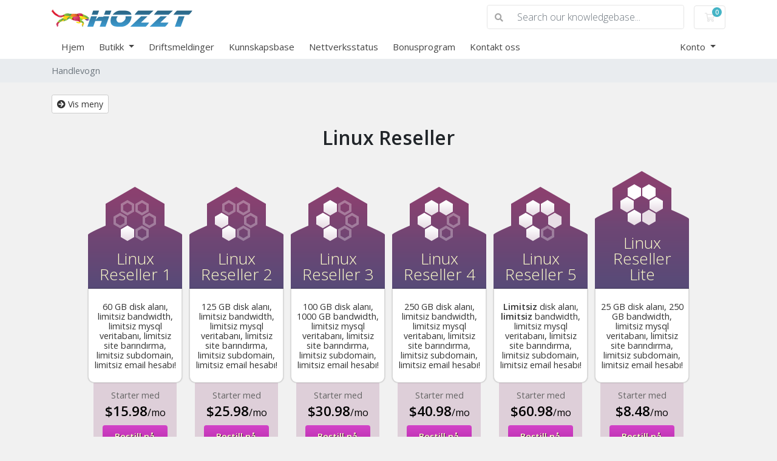

--- FILE ---
content_type: text/html; charset=utf-8
request_url: https://www.hozzt.com/panel/index.php/store/linux-reseller?language=norwegian
body_size: 60027
content:
<!doctype html>
<html lang="en">
<head>
    <meta charset="utf-8" />
    <meta name="viewport" content="width=device-width, initial-scale=1, shrink-to-fit=no">
    <title>Handlevogn - Hozzt</title>
    <!-- Styling -->
<link href="https://fonts.googleapis.com/css2?family=Open+Sans:wght@300;400;600&display=swap" rel="stylesheet">
<link href="/panel/templates/twenty-one/css/all.min.css?v=9f0028" rel="stylesheet">
<link href="/panel/templates/twenty-one/css/theme.min.css?v=9f0028" rel="stylesheet">
<link href="/panel/assets/css/fontawesome-all.min.css" rel="stylesheet">

<script>
    var csrfToken = 'e9555ae3b7113d68d695df9ffc1ff031bdf1d4ce',
        markdownGuide = 'Markdown Guide',
        locale = 'en',
        saved = 'lagret',
        saving = 'autolagrer',
        whmcsBaseUrl = "/panel",
        requiredText = 'Påkrevd',
        recaptchaSiteKey = "";
</script>
<script src="/panel/templates/twenty-one/js/scripts.min.js?v=9f0028"></script>

    <link rel="stylesheet" href="//cdnjs.cloudflare.com/ajax/libs/sweetalert/1.1.3/sweetalert.min.css" />
			<script src="//cdnjs.cloudflare.com/ajax/libs/sweetalert/1.1.3/sweetalert.min.js"></script>
			<script type="text/javascript" src="https://cdnjs.cloudflare.com/ajax/libs/bootbox.js/4.4.0/bootbox.min.js"></script>
<script type="text/javascript">

var _gaq = _gaq || [];
_gaq.push(['_setAccount', 'UA-106745803-1']);
_gaq.push(['_setDomainName', 'hozzt.com']);
_gaq.push(['_trackPageview']);

(function() {
var ga = document.createElement('script'); ga.type = 'text/javascript'; ga.async = true;
ga.src = ('https:' == document.location.protocol ? 'https://ssl' : 'http://www') + '.google-analytics.com/ga.js';
var s = document.getElementsByTagName('script')[0]; s.parentNode.insertBefore(ga, s);
})();

</script>


</head>
<body class="primary-bg-color" data-phone-cc-input="1">

    

    <header id="header" class="header">
        
        <div class="navbar navbar-light">
            <div class="container">
                <a class="navbar-brand mr-3" href="/panel/index.php">
                                            <img src="/panel/assets/img/logo.png" alt="Hozzt" class="logo-img">
                                    </a>

                <form method="post" action="/panel/index.php/knowledgebase/search" class="form-inline ml-auto">
<input type="hidden" name="token" value="e9555ae3b7113d68d695df9ffc1ff031bdf1d4ce" />
                    <div class="input-group search d-none d-xl-flex">
                        <div class="input-group-prepend">
                            <button class="btn btn-default" type="submit">
                                <i class="fas fa-search"></i>
                            </button>
                        </div>
                        <input class="form-control appended-form-control font-weight-light" type="text" name="search" placeholder="Search our knowledgebase...">
                    </div>
                </form>

                <ul class="navbar-nav toolbar">
                    <li class="nav-item ml-3">
                        <a class="btn nav-link cart-btn" href="/panel/cart.php?a=view">
                            <i class="far fa-shopping-cart fa-fw"></i>
                            <span id="cartItemCount" class="badge badge-info">0</span>
                            <span class="sr-only">Handlevogn</span>
                        </a>
                    </li>
                    <li class="nav-item ml-3 d-xl-none">
                        <button class="btn nav-link" type="button" data-toggle="collapse" data-target="#mainNavbar">
                            <span class="fas fa-bars fa-fw"></span>
                        </button>
                    </li>
                </ul>
            </div>
        </div>
        <div class="navbar navbar-expand-xl main-navbar-wrapper">
            <div class="container">
                <div class="collapse navbar-collapse" id="mainNavbar">
                    <form method="post" action="/panel/index.php/knowledgebase/search" class="d-xl-none">
<input type="hidden" name="token" value="e9555ae3b7113d68d695df9ffc1ff031bdf1d4ce" />
                        <div class="input-group search w-100 mb-2">
                            <div class="input-group-prepend">
                                <button class="btn btn-default" type="submit">
                                    <i class="fas fa-search"></i>
                                </button>
                            </div>
                            <input class="form-control prepended-form-control" type="text" name="search" placeholder="Search our knowledgebase...">
                        </div>
                    </form>
                    <ul id="nav" class="navbar-nav mr-auto">
                            <li menuItemName="Home" class="d-block no-collapse" id="Primary_Navbar-Home">
        <a class="pr-4" href="/panel/index.php">
                        Hjem
                    </a>
            </li>
    <li menuItemName="Store" class="d-block dropdown no-collapse" id="Primary_Navbar-Store">
        <a class="pr-4 dropdown-toggle" data-toggle="dropdown" aria-haspopup="true" aria-expanded="false" href="#">
                        Butikk
                    </a>
                    <ul class="dropdown-menu">
                                                <li menuItemName="Browse Products Services" class="dropdown-item" id="Primary_Navbar-Store-Browse_Products_Services">
                        <a href="/panel/index.php/store" class="dropdown-item px-2 py-0">
                                                        Bla gjennom alle
                                                    </a>
                    </li>
                                                                <div class="dropdown-divider"></div>
                                                                <li menuItemName="Linux Hosting" class="dropdown-item" id="Primary_Navbar-Store-Linux_Hosting">
                        <a href="/panel/index.php/store/linux-hosting" class="dropdown-item px-2 py-0">
                                                        Linux Hosting
                                                    </a>
                    </li>
                                                                <li menuItemName="Windows Hosting" class="dropdown-item" id="Primary_Navbar-Store-Windows_Hosting">
                        <a href="/panel/index.php/store/windows-hosting" class="dropdown-item px-2 py-0">
                                                        Windows Hosting
                                                    </a>
                    </li>
                                                                <li menuItemName="Linux Reseller" class="dropdown-item" id="Primary_Navbar-Store-Linux_Reseller">
                        <a href="/panel/index.php/store/linux-reseller" class="dropdown-item px-2 py-0">
                                                        Linux Reseller
                                                    </a>
                    </li>
                                                                <li menuItemName="Windows Reseller" class="dropdown-item" id="Primary_Navbar-Store-Windows_Reseller">
                        <a href="/panel/index.php/store/windows-reseller" class="dropdown-item px-2 py-0">
                                                        Windows Reseller
                                                    </a>
                    </li>
                                                                <li menuItemName="Dedicated Server" class="dropdown-item" id="Primary_Navbar-Store-Dedicated_Server">
                        <a href="/panel/index.php/store/dedicated-server" class="dropdown-item px-2 py-0">
                                                        Dedicated Server
                                                    </a>
                    </li>
                                                                <li menuItemName="Cloud hosting" class="dropdown-item" id="Primary_Navbar-Store-Cloud_hosting">
                        <a href="/panel/index.php/store/cloud-hosting" class="dropdown-item px-2 py-0">
                                                        Cloud hosting
                                                    </a>
                    </li>
                                                                <li menuItemName="VPS" class="dropdown-item" id="Primary_Navbar-Store-VPS">
                        <a href="/panel/index.php/store/vps" class="dropdown-item px-2 py-0">
                                                        VPS
                                                    </a>
                    </li>
                                                                <li menuItemName="Diğer Hizmetler" class="dropdown-item" id="Primary_Navbar-Store-Diğer_Hizmetler">
                        <a href="/panel/index.php/store/diger-hizmetler" class="dropdown-item px-2 py-0">
                                                        Diğer Hizmetler
                                                    </a>
                    </li>
                                                                <li menuItemName="Müşteri Destek Hizmeti" class="dropdown-item" id="Primary_Navbar-Store-Müşteri_Destek_Hizmeti">
                        <a href="/panel/index.php/store/musteri-destek-hizmeti" class="dropdown-item px-2 py-0">
                                                        Müşteri Destek Hizmeti
                                                    </a>
                    </li>
                                                                <li menuItemName="Register a New Domain" class="dropdown-item" id="Primary_Navbar-Store-Register_a_New_Domain">
                        <a href="/panel/cart.php?a=add&domain=register" class="dropdown-item px-2 py-0">
                                                        Registrer et nytt domene
                                                    </a>
                    </li>
                                                                <li menuItemName="Transfer a Domain to Us" class="dropdown-item" id="Primary_Navbar-Store-Transfer_a_Domain_to_Us">
                        <a href="/panel/cart.php?a=add&domain=transfer" class="dropdown-item px-2 py-0">
                                                        Overføre domener til oss
                                                    </a>
                    </li>
                                        </ul>
            </li>
    <li menuItemName="Announcements" class="d-block" id="Primary_Navbar-Announcements">
        <a class="pr-4" href="/panel/index.php/announcements">
                        Driftsmeldinger
                    </a>
            </li>
    <li menuItemName="Knowledgebase" class="d-block" id="Primary_Navbar-Knowledgebase">
        <a class="pr-4" href="/panel/index.php/knowledgebase">
                        Kunnskapsbase
                    </a>
            </li>
    <li menuItemName="Network Status" class="d-block" id="Primary_Navbar-Network_Status">
        <a class="pr-4" href="/panel/serverstatus.php">
                        Nettverksstatus
                    </a>
            </li>
    <li menuItemName="Affiliates" class="d-block" id="Primary_Navbar-Affiliates">
        <a class="pr-4" href="/panel/affiliates.php">
                        Bonusprogram
                    </a>
            </li>
    <li menuItemName="Contact Us" class="d-block" id="Primary_Navbar-Contact_Us">
        <a class="pr-4" href="/panel/contact.php">
                        Kontakt oss
                    </a>
            </li>
    <li class="d-none dropdown collapsable-dropdown">
        <a class="dropdown-toggle" href="#" id="navbarDropdownMenu" role="button" data-toggle="dropdown" aria-haspopup="true" aria-expanded="false">
            Mer
        </a>
        <ul class="collapsable-dropdown-menu dropdown-menu" aria-labelledby="navbarDropdownMenu">
        </ul>
    </li>
                    </ul>
                    <ul class="navbar-nav ml-auto">
                            <li menuItemName="Account" class="d-block no-collapse dropdown no-collapse" id="Secondary_Navbar-Account">
        <a class=" dropdown-toggle" data-toggle="dropdown" aria-haspopup="true" aria-expanded="false" href="#">
                        Konto
                    </a>
                    <ul class="dropdown-menu dropdown-menu-right">
                                                <li menuItemName="Login" class="dropdown-item" id="Secondary_Navbar-Account-Login">
                        <a href="/panel/clientarea.php" class="dropdown-item px-2 py-0">
                                                        Logg inn
                                                    </a>
                    </li>
                                                                <li menuItemName="Register" class="dropdown-item" id="Secondary_Navbar-Account-Register">
                        <a href="/panel/register.php" class="dropdown-item px-2 py-0">
                                                        Registrer
                                                    </a>
                    </li>
                                                                <div class="dropdown-divider"></div>
                                                                <li menuItemName="Forgot Password?" class="dropdown-item" id="Secondary_Navbar-Account-Forgot_Password?">
                        <a href="/panel/index.php/password/reset" class="dropdown-item px-2 py-0">
                                                        Glemt Passord?
                                                    </a>
                    </li>
                                        </ul>
            </li>
                    </ul>
                </div>
            </div>
        </div>
    </header>

    
    <nav class="master-breadcrumb" aria-label="breadcrumb">
        <div class="container">
            <ol class="breadcrumb">
            <li class="breadcrumb-item active" aria-current="page">
                        Handlevogn
                    </li>
    </ol>
        </div>
    </nav>

        
    
    <section id="main-body">
        <div class="container">
            <div class="row">

                        <div class="col-12 primary-content">


<!-- Product Recommendations CSS -->
<link type="text/css" rel="stylesheet" href="/panel/assets/css/recommendations.min.css" property="stylesheet" />
<!-- Core CSS -->
<link rel="stylesheet" type="text/css" href="/panel/templates/orderforms/supreme_comparison/css/style.css" property="stylesheet" />
<script>
    jQuery(document).ready(function () {
        jQuery('#btnShowSidebar').click(function () {
            if (jQuery(".product-selection-sidebar").is(":visible")) {
                jQuery('.row-product-selection').css('left','0');
                jQuery('.product-selection-sidebar').fadeOut();
                jQuery('#btnShowSidebar').html('<i class="fas fa-arrow-circle-right"></i> Vis meny');
            } else {
                jQuery('.product-selection-sidebar').fadeIn();
                jQuery('.row-product-selection').css('left','300px');
                jQuery('#btnShowSidebar').html('<i class="fas fa-arrow-circle-left"></i> Skjul meny');
            }
        });
    });
</script>

    <button type="button" class="btn btn-default btn-sm" id="btnShowSidebar">
        <i class="fas fa-arrow-circle-right"></i>
        Vis meny
    </button>
<div class="row row-product-selection">
    <div class="col-md-3 sidebar product-selection-sidebar" id="supremeComparisonSidebar">
            <div menuItemName="Categories" class="panel card card-sidebar mb-3 panel-sidebar">
        <div class="panel-heading card-header">
            <h3 class="panel-title">
                                    <i class="fas fa-shopping-cart"></i>&nbsp;
                
                Kategorier

                
                <i class="fas fa-chevron-up card-minimise panel-minimise pull-right float-right"></i>
            </h3>
        </div>

        
                    <div class="list-group collapsable-card-body">
                                                            <a menuItemName="Linux Hosting" href="/panel/index.php/store/linux-hosting" class="list-group-item list-group-item-action" id="Secondary_Sidebar-Categories-Linux_Hosting">
                            
                            Linux Hosting

                                                    </a>
                                                                                <a menuItemName="Windows Hosting" href="/panel/index.php/store/windows-hosting" class="list-group-item list-group-item-action" id="Secondary_Sidebar-Categories-Windows_Hosting">
                            
                            Windows Hosting

                                                    </a>
                                                                                <a menuItemName="Linux Reseller" href="/panel/index.php/store/linux-reseller" class="list-group-item list-group-item-action" id="Secondary_Sidebar-Categories-Linux_Reseller">
                            
                            Linux Reseller

                                                    </a>
                                                                                <a menuItemName="Windows Reseller" href="/panel/index.php/store/windows-reseller" class="list-group-item list-group-item-action" id="Secondary_Sidebar-Categories-Windows_Reseller">
                            
                            Windows Reseller

                                                    </a>
                                                                                <a menuItemName="Dedicated Server" href="/panel/index.php/store/dedicated-server" class="list-group-item list-group-item-action" id="Secondary_Sidebar-Categories-Dedicated_Server">
                            
                            Dedicated Server

                                                    </a>
                                                                                <a menuItemName="Cloud hosting" href="/panel/index.php/store/cloud-hosting" class="list-group-item list-group-item-action" id="Secondary_Sidebar-Categories-Cloud_hosting">
                            
                            Cloud hosting

                                                    </a>
                                                                                <a menuItemName="VPS" href="/panel/index.php/store/vps" class="list-group-item list-group-item-action" id="Secondary_Sidebar-Categories-VPS">
                            
                            VPS

                                                    </a>
                                                                                <a menuItemName="Diğer Hizmetler" href="/panel/index.php/store/diger-hizmetler" class="list-group-item list-group-item-action" id="Secondary_Sidebar-Categories-Diğer_Hizmetler">
                            
                            Diğer Hizmetler

                                                    </a>
                                                                                <a menuItemName="Müşteri Destek Hizmeti" href="/panel/index.php/store/musteri-destek-hizmeti" class="list-group-item list-group-item-action" id="Secondary_Sidebar-Categories-Müşteri_Destek_Hizmeti">
                            
                            Müşteri Destek Hizmeti

                                                    </a>
                                                </div>
        
            </div>

        <div menuItemName="Actions" class="panel card card-sidebar mb-3 panel-sidebar">
        <div class="panel-heading card-header">
            <h3 class="panel-title">
                                    <i class="fas fa-plus"></i>&nbsp;
                
                Handlinger

                
                <i class="fas fa-chevron-up card-minimise panel-minimise pull-right float-right"></i>
            </h3>
        </div>

        
                    <div class="list-group collapsable-card-body">
                                                            <a menuItemName="Domain Registration" href="/panel/cart.php?a=add&domain=register" class="list-group-item list-group-item-action" id="Secondary_Sidebar-Actions-Domain_Registration">
                                                            <i class="fas fa-globe fa-fw"></i>&nbsp;
                            
                            Registrer et nytt domene

                                                    </a>
                                                                                <a menuItemName="Domain Transfer" href="/panel/cart.php?a=add&domain=transfer" class="list-group-item list-group-item-action" id="Secondary_Sidebar-Actions-Domain_Transfer">
                                                            <i class="fas fa-share fa-fw"></i>&nbsp;
                            
                            Overfør et domene

                                                    </a>
                                                                                <a menuItemName="View Cart" href="/panel/cart.php?a=view" class="list-group-item list-group-item-action" id="Secondary_Sidebar-Actions-View_Cart">
                                                            <i class="fas fa-shopping-cart fa-fw"></i>&nbsp;
                            
                            Se handlevogn &raquo;

                                                    </a>
                                                </div>
        
            </div>

        <div menuItemName="Choose Currency" class="panel card card-sidebar mb-3 panel-sidebar">
        <div class="panel-heading card-header">
            <h3 class="panel-title">
                                    <i class="fas fa-plus"></i>&nbsp;
                
                Velg valuta

                
                <i class="fas fa-chevron-up card-minimise panel-minimise pull-right float-right"></i>
            </h3>
        </div>

                    <div class="panel-body card-body collapsable-card-body">
                <form method="post" action="/panel/index.php/store/linux-reseller">
<input type="hidden" name="token" value="e9555ae3b7113d68d695df9ffc1ff031bdf1d4ce" />
    <select name="currency" onchange="submit()" class="form-control"><option value="1" selected>USD</option><option value="5">TRY</option>    </select>
</form>
            </div>
        
        
            </div>

        </div>
    <div class="col-md-12">
        <div id="order-supreme_comparison">
            <div class="product-group-heading">
                <div class="product-group-headline">
                                            Linux Reseller
                                    </div>
                                            </div>
            <div id="products" class="price-table-container">
                <ul>
                                                                                        <li id="product13">
                            <div class="price-table">
                                <div class="product-icon">
                                    <img src="/panel/templates/orderforms/supreme_comparison/img/bg1.png" width="155" height="95" alt="Product 1" />
                                </div>
                                <div class="product-title">
                                    <h3 id="product13-name" class="font-size-24">
                                        Linux Reseller 1
                                    </h3>
                                                                    </div>
                                                                <div class="product-body">
                                    <ul id="product13-description">
                                                                                    <li id="product13-description">
                                                60 GB disk alanı, limitsiz bandwidth, limitsiz mysql veritabanı, limitsiz site barındırma, limitsiz subdomain, limitsiz email hesabı!
                                            </li>
                                                                                                                    </ul>
                                    <div class="price-area">
                                        <div class="price" id="product13-price">
                                                                                                                                                <div class="price-label">Starter med</div>
                                                                                                <span>$15.98</span>/mo
                                                <br>
                                                                                                                                    </div>
                                                                                    <a href="/panel/index.php/store/linux-reseller/linux-reseller-1" class="btn-order-now" id="product13-order-button">
                                                <div class="order-now">
                                                    Bestill nå
                                                </div>
                                            </a>
                                        
                                    </div>
                                </div>
                            </div>
                        </li>
                                                                                                                                                <li id="product14">
                            <div class="price-table">
                                <div class="product-icon">
                                    <img src="/panel/templates/orderforms/supreme_comparison/img/bg2.png" width="155" height="95" alt="Product 2" />
                                </div>
                                <div class="product-title">
                                    <h3 id="product14-name" class="font-size-24">
                                        Linux Reseller 2
                                    </h3>
                                                                    </div>
                                                                <div class="product-body">
                                    <ul id="product14-description">
                                                                                    <li id="product14-description">
                                                125 GB disk alanı, limitsiz bandwidth, limitsiz mysql veritabanı, limitsiz site barındırma, limitsiz subdomain, limitsiz email hesabı!
                                            </li>
                                                                                                                    </ul>
                                    <div class="price-area">
                                        <div class="price" id="product14-price">
                                                                                                                                                <div class="price-label">Starter med</div>
                                                                                                <span>$25.98</span>/mo
                                                <br>
                                                                                                                                    </div>
                                                                                    <a href="/panel/index.php/store/linux-reseller/linux-reseller-2" class="btn-order-now" id="product14-order-button">
                                                <div class="order-now">
                                                    Bestill nå
                                                </div>
                                            </a>
                                        
                                    </div>
                                </div>
                            </div>
                        </li>
                                                                                                                                                <li id="product15">
                            <div class="price-table">
                                <div class="product-icon">
                                    <img src="/panel/templates/orderforms/supreme_comparison/img/bg3.png" width="155" height="95" alt="Product 3" />
                                </div>
                                <div class="product-title">
                                    <h3 id="product15-name" class="font-size-24">
                                        Linux Reseller 3
                                    </h3>
                                                                    </div>
                                                                <div class="product-body">
                                    <ul id="product15-description">
                                                                                    <li id="product15-description">
                                                100 GB disk alanı, 1000 GB bandwidth, limitsiz mysql veritabanı, limitsiz site barındırma, limitsiz subdomain, limitsiz email hesabı!
                                            </li>
                                                                                                                    </ul>
                                    <div class="price-area">
                                        <div class="price" id="product15-price">
                                                                                                                                                <div class="price-label">Starter med</div>
                                                                                                <span>$30.98</span>/mo
                                                <br>
                                                                                                                                    </div>
                                                                                    <a href="/panel/index.php/store/linux-reseller/linux-reseller-3" class="btn-order-now" id="product15-order-button">
                                                <div class="order-now">
                                                    Bestill nå
                                                </div>
                                            </a>
                                        
                                    </div>
                                </div>
                            </div>
                        </li>
                                                                                                                                                <li id="product16">
                            <div class="price-table">
                                <div class="product-icon">
                                    <img src="/panel/templates/orderforms/supreme_comparison/img/bg4.png" width="155" height="95" alt="Product 4" />
                                </div>
                                <div class="product-title">
                                    <h3 id="product16-name" class="font-size-24">
                                        Linux Reseller 4
                                    </h3>
                                                                    </div>
                                                                <div class="product-body">
                                    <ul id="product16-description">
                                                                                    <li id="product16-description">
                                                250 GB disk alanı, limitsiz bandwidth, limitsiz mysql veritabanı, limitsiz site barındırma, limitsiz subdomain, limitsiz email hesabı!
                                            </li>
                                                                                                                    </ul>
                                    <div class="price-area">
                                        <div class="price" id="product16-price">
                                                                                                                                                <div class="price-label">Starter med</div>
                                                                                                <span>$40.98</span>/mo
                                                <br>
                                                                                                                                    </div>
                                                                                    <a href="/panel/index.php/store/linux-reseller/linux-reseller-4" class="btn-order-now" id="product16-order-button">
                                                <div class="order-now">
                                                    Bestill nå
                                                </div>
                                            </a>
                                        
                                    </div>
                                </div>
                            </div>
                        </li>
                                                                                                                                                <li id="product17">
                            <div class="price-table">
                                <div class="product-icon">
                                    <img src="/panel/templates/orderforms/supreme_comparison/img/bg5.png" width="155" height="95" alt="Product 5" />
                                </div>
                                <div class="product-title">
                                    <h3 id="product17-name" class="font-size-24">
                                        Linux Reseller 5
                                    </h3>
                                                                    </div>
                                                                <div class="product-body">
                                    <ul id="product17-description">
                                                                                    <li id="product17-description">
                                                <strong>Limitsiz</strong> disk alanı, <strong>limitsiz</strong> bandwidth, limitsiz mysql veritabanı, limitsiz site barındırma, limitsiz subdomain, limitsiz email hesabı!
                                            </li>
                                                                                                                    </ul>
                                    <div class="price-area">
                                        <div class="price" id="product17-price">
                                                                                                                                                <div class="price-label">Starter med</div>
                                                                                                <span>$60.98</span>/mo
                                                <br>
                                                                                                                                    </div>
                                                                                    <a href="/panel/index.php/store/linux-reseller/linux-reseller-5" class="btn-order-now" id="product17-order-button">
                                                <div class="order-now">
                                                    Bestill nå
                                                </div>
                                            </a>
                                        
                                    </div>
                                </div>
                            </div>
                        </li>
                                                                                                                                                <li id="product82">
                            <div class="price-table">
                                <div class="product-icon">
                                    <img src="/panel/templates/orderforms/supreme_comparison/img/bg6.png" width="155" height="95" alt="Product 6" />
                                </div>
                                <div class="product-title">
                                    <h3 id="product82-name" class="font-size-24">
                                        Linux Reseller Lite
                                    </h3>
                                                                    </div>
                                                                <div class="product-body">
                                    <ul id="product82-description">
                                                                                    <li id="product82-description">
                                                25 GB disk alanı, 250 GB bandwidth, limitsiz mysql veritabanı, limitsiz site barındırma, limitsiz subdomain, limitsiz email hesabı!
                                            </li>
                                                                                                                    </ul>
                                    <div class="price-area">
                                        <div class="price" id="product82-price">
                                                                                                                                                <div class="price-label">Starter med</div>
                                                                                                <span>$8.48</span>/mo
                                                <br>
                                                                                                                                    </div>
                                                                                    <a href="/panel/index.php/store/linux-reseller/linux-reseller-lite" class="btn-order-now" id="product82-order-button">
                                                <div class="order-now">
                                                    Bestill nå
                                                </div>
                                            </a>
                                        
                                    </div>
                                </div>
                            </div>
                        </li>
                                                                                                                </ul>
            </div>
                    </div>
    </div>
</div>

<div class="modal fade" id="recommendationsModal" tabindex="-1" role="dialog">
    <div class="modal-dialog" role="document">
        <div class="modal-content">
            <div class="modal-header">
                <h4 class="float-left pull-left">
                                            Added to Cart
                                    </h4>
                <button type="button" class="close" data-dismiss="modal" aria-label="Close"><span aria-hidden="true">&times;</span></button>
                <div class="clearfix"></div>
            </div>
            <div class="modal-body">
                <div class="product-recommendations-container">
    <div class="product-recommendations">
                    <p>Based on this product, we recommend:</p>
                    </div>
</div>
            </div>
            <div class="modal-footer">
                <a class="btn btn-primary" href="#" id="btnContinueRecommendationsModal" data-dismiss="modal" role="button">
                    <span class="w-hidden hidden"><i class="fas fa-spinner fa-spin"></i>&nbsp;</span>Fortsett
                </a>
            </div>
        </div>
    </div>
    <div class="product-recommendation clonable w-hidden hidden">
        <div class="header">
            <div class="cta">
                <div class="price">
                    <span class="w-hidden hidden">GRATIS!</span>
                    <span class="breakdown-price"></span>
                    <span class="setup-fee"><small>&nbsp;Klargjøringsavgift</small></span>
                </div>
                <button type="button" class="btn btn-sm btn-add">
                    <span class="text">Legg til handlevogn</span>
                    <span class="arrow"><i class="fas fa-chevron-right"></i></span>
                </button>
            </div>
            <div class="expander">
                <i class="fas fa-chevron-right rotate" data-toggle="tooltip" data-placement="right" title="Click to learn more."></i>
            </div>
            <div class="content">
                <div class="headline truncate"></div>
                <div class="tagline truncate">
                    A description (tagline) is not available for this product.
                </div>
            </div>
        </div>
        <div class="body clearfix"><p></p></div>
    </div>
</div>

<script src="/panel/assets/js/whmcs/recommendations.min.js"></script>


                    </div>

                    </div>
                                    <div class="clearfix"></div>
            </div>
        </div>
    </section>

    <footer id="footer" class="footer">
        <div class="container">
            <ul class="list-inline mb-7 text-center float-lg-right">
                
                                    <li class="list-inline-item">
                        <button type="button" class="btn" data-toggle="modal" data-target="#modalChooseLanguage">
                            <div class="d-inline-block align-middle">
                                <div class="iti-flag no"></div>
                            </div>
                            Norwegian
                            /
                            $
                            USD
                        </button>
                    </li>
                            </ul>

            <ul class="nav justify-content-center justify-content-lg-start mb-7">
                <li class="nav-item">
                    <a class="nav-link" href="/panel/contact.php">
                        Kontakt oss
                    </a>
                </li>
                                    <li class="nav-item">
                        <a class="nav-link" href="https://hozzt.com/hizmet-sozlesmesi" target="_blank">avtalevilkårene</a>
                    </li>
                            </ul>

            <p class="copyright mb-0">
                Kopirett &copy; 2026 Hozzt. Alle rettigheter er reservert.
            </p>
        </div>
    </footer>

    <div id="fullpage-overlay" class="w-hidden">
        <div class="outer-wrapper">
            <div class="inner-wrapper">
                <img src="/panel/assets/img/overlay-spinner.svg" alt="">
                <br>
                <span class="msg"></span>
            </div>
        </div>
    </div>

    <div class="modal system-modal fade" id="modalAjax" tabindex="-1" role="dialog" aria-hidden="true">
        <div class="modal-dialog">
            <div class="modal-content">
                <div class="modal-header">
                    <h5 class="modal-title"></h5>
                    <button type="button" class="close" data-dismiss="modal">
                        <span aria-hidden="true">&times;</span>
                        <span class="sr-only">Lukk</span>
                    </button>
                </div>
                <div class="modal-body">
                    Laster...
                </div>
                <div class="modal-footer">
                    <div class="float-left loader">
                        <i class="fas fa-circle-notch fa-spin"></i>
                        Laster...
                    </div>
                    <button type="button" class="btn btn-default" data-dismiss="modal">
                        Lukk
                    </button>
                    <button type="button" class="btn btn-primary modal-submit">
                        Send inn
                    </button>
                </div>
            </div>
        </div>
    </div>

    <form method="get" action="/panel/index.php/store/linux-reseller?">
        <div class="modal modal-localisation" id="modalChooseLanguage" tabindex="-1" role="dialog">
            <div class="modal-dialog modal-lg" role="document">
                <div class="modal-content">
                    <div class="modal-body">
                        <button type="button" class="close text-light" data-dismiss="modal" aria-label="Close">
                            <span aria-hidden="true">&times;</span>
                        </button>

                                                    <h5 class="h5 pt-5 pb-3">Velg språk</h5>
                            <div class="row item-selector">
                                <input type="hidden" name="language" data-current="norwegian" value="norwegian" />
                                                                    <div class="col-4">
                                        <a href="#" class="item" data-value="arabic">
                                            العربية
                                        </a>
                                    </div>
                                                                    <div class="col-4">
                                        <a href="#" class="item" data-value="azerbaijani">
                                            Azerbaijani
                                        </a>
                                    </div>
                                                                    <div class="col-4">
                                        <a href="#" class="item" data-value="catalan">
                                            Català
                                        </a>
                                    </div>
                                                                    <div class="col-4">
                                        <a href="#" class="item" data-value="chinese">
                                            中文
                                        </a>
                                    </div>
                                                                    <div class="col-4">
                                        <a href="#" class="item" data-value="croatian">
                                            Hrvatski
                                        </a>
                                    </div>
                                                                    <div class="col-4">
                                        <a href="#" class="item" data-value="czech">
                                            Čeština
                                        </a>
                                    </div>
                                                                    <div class="col-4">
                                        <a href="#" class="item" data-value="danish">
                                            Dansk
                                        </a>
                                    </div>
                                                                    <div class="col-4">
                                        <a href="#" class="item" data-value="dutch">
                                            Nederlands
                                        </a>
                                    </div>
                                                                    <div class="col-4">
                                        <a href="#" class="item" data-value="english">
                                            English
                                        </a>
                                    </div>
                                                                    <div class="col-4">
                                        <a href="#" class="item" data-value="estonian">
                                            Estonian
                                        </a>
                                    </div>
                                                                    <div class="col-4">
                                        <a href="#" class="item" data-value="farsi">
                                            Persian
                                        </a>
                                    </div>
                                                                    <div class="col-4">
                                        <a href="#" class="item" data-value="french">
                                            Français
                                        </a>
                                    </div>
                                                                    <div class="col-4">
                                        <a href="#" class="item" data-value="german">
                                            Deutsch
                                        </a>
                                    </div>
                                                                    <div class="col-4">
                                        <a href="#" class="item" data-value="hebrew">
                                            עברית
                                        </a>
                                    </div>
                                                                    <div class="col-4">
                                        <a href="#" class="item" data-value="hungarian">
                                            Magyar
                                        </a>
                                    </div>
                                                                    <div class="col-4">
                                        <a href="#" class="item" data-value="italian">
                                            Italiano
                                        </a>
                                    </div>
                                                                    <div class="col-4">
                                        <a href="#" class="item" data-value="macedonian">
                                            Macedonian
                                        </a>
                                    </div>
                                                                    <div class="col-4">
                                        <a href="#" class="item active" data-value="norwegian">
                                            Norwegian
                                        </a>
                                    </div>
                                                                    <div class="col-4">
                                        <a href="#" class="item" data-value="portuguese-br">
                                            Português
                                        </a>
                                    </div>
                                                                    <div class="col-4">
                                        <a href="#" class="item" data-value="portuguese-pt">
                                            Português
                                        </a>
                                    </div>
                                                                    <div class="col-4">
                                        <a href="#" class="item" data-value="romanian">
                                            Română
                                        </a>
                                    </div>
                                                                    <div class="col-4">
                                        <a href="#" class="item" data-value="russian">
                                            Русский
                                        </a>
                                    </div>
                                                                    <div class="col-4">
                                        <a href="#" class="item" data-value="spanish">
                                            Español
                                        </a>
                                    </div>
                                                                    <div class="col-4">
                                        <a href="#" class="item" data-value="swedish">
                                            Svenska
                                        </a>
                                    </div>
                                                                    <div class="col-4">
                                        <a href="#" class="item" data-value="turkish">
                                            Türkçe
                                        </a>
                                    </div>
                                                                    <div class="col-4">
                                        <a href="#" class="item" data-value="turkish24temmuz">
                                            Türkçe
                                        </a>
                                    </div>
                                                                    <div class="col-4">
                                        <a href="#" class="item" data-value="turkish_27nisan2015">
                                            English
                                        </a>
                                    </div>
                                                                    <div class="col-4">
                                        <a href="#" class="item" data-value="turkish_back">
                                            English
                                        </a>
                                    </div>
                                                                    <div class="col-4">
                                        <a href="#" class="item" data-value="turkish_before30january">
                                            English
                                        </a>
                                    </div>
                                                                    <div class="col-4">
                                        <a href="#" class="item" data-value="ukranian">
                                            Українська
                                        </a>
                                    </div>
                                                            </div>
                                                                            <p class="h5 pt-5 pb-3">Velg valuta</p>
                            <div class="row item-selector">
                                <input type="hidden" name="currency" data-current="1" value="">
                                                                    <div class="col-4">
                                        <a href="#" class="item active" data-value="1">
                                            $ USD
                                        </a>
                                    </div>
                                                                    <div class="col-4">
                                        <a href="#" class="item" data-value="5">
                                             TRY
                                        </a>
                                    </div>
                                                            </div>
                                            </div>
                    <div class="modal-footer">
                        <button type="submit" class="btn btn-default">Apply</button>
                    </div>
                </div>
            </div>
        </div>
    </form>

    
    <form action="#" id="frmGeneratePassword">
    <div class="modal fade" id="modalGeneratePassword">
        <div class="modal-dialog">
            <div class="modal-content">
                <div class="modal-header bg-primary text-white">
                    <h4 class="modal-title">
                        Generer passord
                    </h4>
                    <button type="button" class="close" data-dismiss="modal" aria-label="Close">
                        <span aria-hidden="true">&times;</span>
                    </button>
                </div>
                <div class="modal-body">
                    <div class="alert alert-danger w-hidden" id="generatePwLengthError">
                        Vennligst skriv inn et tall mellom 8 og 64 tegn for passordlengden
                    </div>
                    <div class="form-group row">
                        <label for="generatePwLength" class="col-sm-4 col-form-label">Passordlengde</label>
                        <div class="col-sm-8">
                            <input type="number" min="8" max="64" value="12" step="1" class="form-control input-inline input-inline-100" id="inputGeneratePasswordLength">
                        </div>
                    </div>
                    <div class="form-group row">
                        <label for="generatePwOutput" class="col-sm-4 col-form-label">Generert passord</label>
                        <div class="col-sm-8">
                            <input type="text" class="form-control" id="inputGeneratePasswordOutput">
                        </div>
                    </div>
                    <div class="row">
                        <div class="col-sm-8 offset-sm-4">
                            <button type="submit" class="btn btn-default btn-sm">
                                <i class="fas fa-plus fa-fw"></i>
                                Generer nytt passord
                            </button>
                            <button type="button" class="btn btn-default btn-sm copy-to-clipboard" data-clipboard-target="#inputGeneratePasswordOutput">
                                <img src="/panel/assets/img/clippy.svg" alt="Copy to clipboard" width="15">
                                Copy
                            </button>
                        </div>
                    </div>
                </div>
                <div class="modal-footer">
                    <button type="button" class="btn btn-default" data-dismiss="modal">
                        Lukk
                    </button>
                    <button type="button" class="btn btn-primary" id="btnGeneratePasswordInsert" data-clipboard-target="#inputGeneratePasswordOutput">
                        Kopier til utklippstavle og sett inn
                    </button>
                </div>
            </div>
        </div>
    </div>
</form>

    <!--Start of Tawk.to Script-->
<script type="text/javascript">
var Tawk_API=Tawk_API||{}, Tawk_LoadStart=new Date();
(function(){
var s1=document.createElement("script"),s0=document.getElementsByTagName("script")[0];
s1.async=true;
s1.src='https://embed.tawk.to/592af5c74374a471e7c5028b/default';
s1.charset='UTF-8';
s1.setAttribute('crossorigin','*');
s0.parentNode.insertBefore(s1,s0);
})();
</script>
<!--End of Tawk.to Script-->


</body>
</html>
